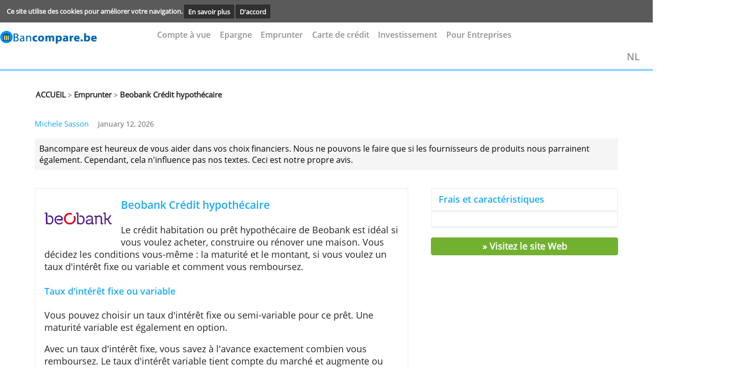

--- FILE ---
content_type: text/html; charset=UTF-8
request_url: https://fr.bancompare.be/emprunter/beobank-credit-hypothecaire/
body_size: 5922
content:
<!DOCTYPE html><html lang="fr"><head><!-- Google Tag Manager -->
                <script>(function(w,d,s,l,i){w[l]=w[l]||[];w[l].push({'gtm.start':
                new Date().getTime(),event:'gtm.js'});var f=d.getElementsByTagName(s)[0],
                j=d.createElement(s),dl=l!='dataLayer'?'&l='+l:'';j.async=true;j.src=
                'https://www.googletagmanager.com/gtm.js?id='+i+dl;f.parentNode.insertBefore(j,f);
                })(window,document,'script','dataLayer','GTM-TDV6PMC');</script>
                <!-- End Google Tag Manager --><meta charset="utf-8"><meta name="viewport" content="width=device-width, minimum-scale=1.0, maximum-scale=1.0, user-scalable=no" /><title>Beobank Crédit Hypothécaire | Prêt pour habitation</title><meta name="viewport" content="width=device-width,minimum-scale=1,initial-scale=1"><meta name="keywords" content="beobank, prêt, beobank prêt, beobank prêt hypothécaire, beobank prêt maison, beobank prêt habitation, beobank hypothèque, beobank crédit hypothecaire, beobank demander prêt, beobank simuler prêt, beobank prêt taeg, beobank taux prêt, beobank frais prêt"><meta name="description" content=": Le crédit hypothécaire de Beobank est idéal lorsque vous achetez ou construisez une maison. Choisissez des taux d'intérêt et durées fixes ou variables."> <link rel="stylesheet" href="https://use.fontawesome.com/releases/v5.2.0/css/all.css" integrity="sha384-hWVjflwFxL6sNzntih27bfxkr27PmbbK/iSvJ+a4+0owXq79v+lsFkW54bOGbiDQ" crossorigin="anonymous"><link rel=stylesheet href="../../style/fr.bancompare.be-cached-style.css" type="text/css" media="screen,print"><script async  src="../../style/fr.bancompare.be-cached-script.js"></script></script><script src="../../core-system/Assets/designs/mentos/js//sweetalert2.js"></script><link rel="canonical" href="https://fr.bancompare.be/emprunter/beobank-credit-hypothecaire/"><link rel="shortcut icon" type="image/x-icon" href="../../images/icon/favicon.ico"></head><body >
    <!-- cookie consent start -->
    <div class="cookie-bar" id="cookie-statement">
        <div class="cookie-bar_text">
        <span>
                Ce site utilise des cookies pour améliorer votre navigation.        </span>
            <a href="../../info/cookies/?prev-url=emprunter/beobank-credit-hypothecaire/">En savoir plus</a>
            <a href="../../core-system/Tools/scripts/cookies-pref.php?prev-url=emprunter/beobank-credit-hypothecaire/&cookies-settings=true" id="accept-cookie">
                D'accord            </a>
        </div>
    </div>
    <script>
        value_or_null = (document.cookie.match(/^(?:.*;)?\s*cookies-settings\s*=\s*([^;]+)(?:.*)?$/)||[,null])[1];
        if (value_or_null !== null) {
            document.getElementById("cookie-statement").style.display = "none";
        }
    </script>
    <!-- cookie consent end -->

    <!-- smart banner removed
 -->



    <div class="hearder_container flex row-inverse">

        <!-- block header starts-->
        <header class="header desktop">
            <DIV CLASS="top__banner">
                <script>

</script>
<div class="ad-area" ><style >iframe#addframe {border:none; margin:0; padding:0; max-width:468px; width:100%; max-height:60px; height:auto; overflow:hidden; float:right;}</style><script>
function getCookie(cname) {
    var name = cname + "=";
    var ca = document.cookie.split(";");
    for(var i=0; i<ca.length; i++) {
        var c = ca[i];
        while (c.charAt(0)=="  ") c = c.substring(1);
        if (c.indexOf(name) == 0) return c.substring(name.length, c.length);
    }
    return "";
}


 var bannercookie = getCookie("ad_end");
 var maxviews = 3;
 if (bannercookie === "true"){
    
     var addiv = document.getElementById("ad");
     addiv.parentNode.removeChild(addiv);
     document.getElementById("back-stripe").style.marginTop = "82px";
 }
 </script><IFRAME  class="bframe" id="horizental__iframe"  style="overflow: hidden;border: 0px;"  name="addframe" 
               SRC="../../layout/ad.php?REALPATH=&URLPATH=../../&location=emprunter/beobank-credit-hypothecaire/&width=468&height=60"  TITLE=""></IFRAME>		
		</div>            </DIV>
            <div class="menu__underBanner">
                <!--  header logo -->
                <div class="header__logo mobile">

                     <a href="../../"><img class="logo" src="../../images/logo/titlelogo3.png" alt="" >
          </a>
           
                </div>

                <!--  header navigation -->
                <nav class="header__navigation none">

                    <ul><li> <li><a href="../../compte-a-vue/" onclick="closeNav()">Compte à vue</a></li> <li><a href="../../epargne/" onclick="closeNav()">Epargne</a></li> <li><a href="../../emprunter/" onclick="closeNav()">Emprunter</a></li> <li><a href="../../carte-de-credit/" onclick="closeNav()">Carte de crédit</a></li> <li><a href="../../investissements/" onclick="closeNav()">Investissement</a></li> <li><a href="../../pour-entreprises/comptes-professionels/" onclick="closeNav()">Pour Entreprises</a></li></li></ul>                </nav>

                <a href="javascript:void(0);" class="icon landscape" onclick="openNav()">
                    <i class="fa fa-bars"></i>
                </a>
                <ul class="overlay">
                    <a href="javascript:void(0)" class="closebtn" onclick="closeNav()">&times</a>

                    <div class="overlay-content">

                        <nav class="gn-menu-wrapper">
                            <div class="gn-scroller">
                                <ul class="gn-menu">

                                    <li> <li><a href="../../compte-a-vue/" onclick="closeNav()">Compte à vue</a></li> <li><a href="../../epargne/" onclick="closeNav()">Epargne</a></li> <li><a href="../../emprunter/" onclick="closeNav()">Emprunter</a></li> <li><a href="../../carte-de-credit/" onclick="closeNav()">Carte de crédit</a></li> <li><a href="../../investissements/" onclick="closeNav()">Investissement</a></li> <li><a href="../../pour-entreprises/comptes-professionels/" onclick="closeNav()">Pour Entreprises</a></li></li>
                                </ul>
                            </div><!-- /gn-scroller -->
                        </nav>


                    </div>
                </ul>
            </div>

            
<!--
 * Created by PhpStorm.
 * User: mohamed
 * Date: 10/30/2019
 * Time: 4:10 PM
-->


<div class="topsubmenu">

    <a class="grijs" href="https://www.bancompare.be/">NL</a>

</div>







        </header>

</div>        <hr class="hr-under-menu mobile">
    <!--BEGIN TEMPLATE-->
    <div class="body__container page-link margin-top-40">
        <a href="../../">ACCUEIL</a> ><a  href="../../emprunter/" > Emprunter</a> ><a class ="breadcrumb" href="../../emprunter/beobank-credit-hypothecaire/" > Beobank Crédit hypothécaire</a></div>    </div>

    <!-- author comment -->
<div class="author-review product-review full-size">
    <div class="main-content__authorName full-size">
    <span>
        <span>
            <a class="authorName-content full-size" href="../../auteur/michele-sasson/">
                <span>Michele Sasson</span>
            </a>
        </span>
        <span class="author-date full-size">
            January 12, 2026        </span>
    </span>
    </div>
    <div class="author-content full-size">
        <p class="author-content__comment full-size">
            Bancompare est heureux de vous aider dans vos choix financiers. Nous ne pouvons le faire que si les fournisseurs de produits nous parrainent également. Cependant, cela n'influence pas nos textes. Ceci est notre propre avis.        </p>
    </div>

</div>

    
    <div class="body__container flex-row margin-top-80">
    <div class="product-left mobile">
        <div class="block__product-left padding-20 border-f2f5f8">
            <div class="img-title">
                <div>
                    <a target="_blank" class=""  href="../../red.php?s=emprunter/beobank-credit-hypothecaire/" ><img  src="../../images/product/beobank-woonkrediet.png" alt="Beobank woonkrediet | Hypothecaire lening voor je huis" ></a>                </div>

                <div class="body__container logo-product-page-2 margin-top-80 margin-left-0p mobile"><div><hr class="hr-comment"><a TARGET="_blank" href="../../red.php?s=emprunter/beobank-credit-hypothecaire/" ><h3 class="green-h3 apply-redirect">Demander</h3></a><hr class="hr-comment"></div></div><a target="_blank" class=""  href="../../red.php?s=emprunter/beobank-credit-hypothecaire/" ><span class="margin-left-50 margin-top-30- mobile"><h2>Beobank Crédit hypothécaire</h2><br></span></a></div>
            <div class="description-mobile"><p>Le cr&eacute;dit habitation ou pr&ecirc;t hypoth&eacute;caire de Beobank est id&eacute;al si vous voulez acheter, construire ou r&eacute;nover une maison. Vous d&eacute;cidez les conditions vous-m&ecirc;me : la maturit&eacute; et le montant, si vous voulez un taux d&#39;int&eacute;r&ecirc;t fixe ou variable et comment vous remboursez.</p>

<h4>Taux d&#39;int&eacute;r&ecirc;t fixe ou variable</h4>

<p>Vous pouvez choisir un taux d&#39;int&eacute;r&ecirc;t fixe ou semi-variable pour ce pr&ecirc;t. Une maturit&eacute; variable est &eacute;galement en option.</p>

<p>Avec un taux d&#39;int&eacute;r&ecirc;t fixe, vous savez &agrave; l&#39;avance exactement combien vous remboursez. Le taux d&#39;int&eacute;r&ecirc;t variable tient compte du march&eacute; et augmente ou diminue &agrave; intervalles r&eacute;guliers. Une troisi&egrave;me option est le taux d&#39;int&eacute;r&ecirc;t semi-fixe : dans ce cas, il restera fix&eacute; pour les 10, 15 ou 20 premi&egrave;res ann&eacute;es. Apr&egrave;s cela, il est revu tous les 5 ans.</p>

<p>Choisir un taux d&#39;int&eacute;r&ecirc;t variable peut &eacute;galement rendre variable l&rsquo;&eacute;ch&eacute;ance de votre pr&ecirc;t. Si l&#39;int&eacute;r&ecirc;t augmente, vous pouvez prolonger le terme de sorte que vos remboursements mensuels demeurent les m&ecirc;mes. Si le taux d&#39;int&eacute;r&ecirc;t diminue, le terme peut raccourcir.</p>

<h4>Capacit&eacute;s de remboursement</h4>

<p>Enfin, vous pouvez &eacute;galement choisir la fa&ccedil;on dont vous remboursez votre pr&ecirc;t. Vous pouvez racheter le m&ecirc;me montant chaque mois ou vous pouvez rembourser de mani&egrave;re d&eacute;gressive - chaque mois un peu moins avec un rachat de capital constant. Vous pouvez &eacute;galement choisir un cr&eacute;dit-pont ou un cr&eacute;dit bullet.</p>

<h4>Avantages</h4>

<ul>
	<li>Remboursements constants ou d&eacute;gressifs</li>
	<li>Taux d&#39;int&eacute;r&ecirc;t fixe ou (semi) variable</li>
	<li>Id&eacute;al lorsque vous achetez ou construisez une maison</li>
</ul>
</div></div><div class="body__container logo-product-page-2 margin-top-80 margin-left-0p mobile"><div><a TARGET="_blank" href="../../red.php?s=emprunter/beobank-credit-hypothecaire/" ><h3 class="green-h3 second-apply">> Demandez ici votre crédit hypothécaire Beobank !</h3></a></div></div>    </div>
<div class="product-right margin-left-50"> 
<div class="trie mobile ">
<div class="choses mobile"><table class="no-border-table open-sens-regular padding-td margin-top-2 margin-bottom-10"><tr class="no-border-table"><h3 class="margin-bottom-5" COLSPAN="2" >Frais et caractéristiques</h3><hr class="hr-comment margin-left-15- width-112p mobile"></table> </div></div><a target="_blank" href="../../red.php?s=emprunter/beobank-credit-hypothecaire/"><div class="green-button margin-top-20"><p>» Visitez le site Web</p></div></a></div></div> <div class="body__container logo-product-page-2 margin-top-80 margin-left-0p"><div><hr class="hr-comment"><a TARGET="_blank" href="../../red.php?s=emprunter/beobank-credit-hypothecaire/" ><h3 class="green-h3">> Demandez ici votre crédit hypothécaire Beobank !</h3></a><hr class="hr-comment"></div></div><div class="wrapper margin-bottom-30 margin-top-40"><div class="body__container mobile-container max-width-800"><h4>Sur le cr&eacute;dit bullet ?</h4>

<p>Il s&#39;agit d&#39;un cr&eacute;dit sans remboursement de capital, avec une dur&eacute;e fixe et un taux d&#39;int&eacute;r&ecirc;t fixe ou variable. Dans ce cas vous ne payez que les int&eacute;r&ecirc;ts pendant votre pr&ecirc;t ; le capital int&eacute;gral est rembours&eacute; &agrave; la derni&egrave;re date d&#39;&eacute;ch&eacute;ance.</p>

<h4>Minimum et Maximum ?</h4>

<p>Le montant minimum pour ce pr&ecirc;t est de 40.000 euros. Le maximum est de 100% de la valeur de votre projet. Si vous voulez emprunter plus, Beobank exige des garanties additionnelles telles que des produits d&#39;investissement ou d&#39;&eacute;pargne ou une inscription hypoth&egrave;caire sur d&#39;autres b&acirc;timents.</p>

<p>Vous pouvez &eacute;galement emprunter sur 1an minimum et pour un maximum de 30 ans.</p>
</div></div></div>    <input type="hidden" id="analytics_product_id" name="product_id" value="288">
    <input type="hidden" id="analytics_site" name="site_id" value="bankbefr">
    <input type="hidden" id="analytics_location" name="location" value="emprunter/beobank-credit-hypothecaire/">
    <input type="hidden" id="analytics_url" name="url" value="https://fr.bancompare.be/">
   <script type="text/javascript">



    function docReady(fn) {
        if (document.readyState === "complete" || document.readyState === "interactive") {
            setTimeout(fn, 1);
        } else {
            document.addEventListener("DOMContentLoaded", fn);
        }
    }
    docReady(function() {
        var xhttp = new XMLHttpRequest();
        xhttp.onreadystatechange = function() {
            if (this.readyState == 4 && this.status == 200) {}
        };
        var params = "?product_id="+document.getElementById("analytics_product_id").value
                    +"&site_id="+document.getElementById("analytics_site").value
                    +"&location="+document.getElementById("analytics_location").value
                    +"&product_location="+document.getElementById("analytics_location").value
                    +"&user_timezone="+Intl.DateTimeFormat().resolvedOptions().timeZone
                    +"&site_url="+document.getElementById("analytics_url").value;
        xhttp.open("POST", "/core-system/Tools/scripts/process.php"+params, true);
        xhttp.send();
    });
    </script>

                <!-- Google Tag Manager (noscript) -->
                <noscript><iframe src="https://www.googletagmanager.com/ns.html?id=GTM-TDV6PMC"
                height="0" width="0" style="display:none;visibility:hidden"></iframe></noscript>
                <!-- End Google Tag Manager (noscript) -->

                <footer class="footer">
<section class="footer__banner-footer top-60">
<div class="footer__menu-footer">
<div class="footer__logo margin-right-70 mobile"></div><div class="footer_submenu"> <ul class="footer submenu margin-right-90"><li class="submenu__title"><p><a href="../../info/sur-nous/">A propos de bancompare</a></p></li></ul> <ul class="footer submenu margin-right-90"><li class="submenu__title"><p><a href="../../plan-du-site/">Plan du Site</a></p></li></ul> <ul class="footer submenu margin-right-90"><li class="submenu__title"><p><a href="../../contact/">Contact</a></p></li></ul></div></div> <div class="footer__footer-menu-links">
            <hr class="hr-comment">

<div class="footer__navigation">
                <ul class="footer-nav"> <li><a href="../../info/disclaimer/">Disclaimer</a></li>  <li>|</li> <li><a href="../../info/services/">Services</a></li>  <li>|</li> <li><a href="../../info/votre-vie-privee/">Votre vie privée</a></li>  <li>|</li><li class="blue-li"><a>© 2026&nbsp;fr.bancompare.be</a></li></ul> </div></section> </div> </div></footer>    <script type="text/javascript">

        function nextPrev()
        {
            document.getElementById("regForm").submit();
            return false;
        }
        function creditcheck(n) {
            var x = document.getElementById("result_"+n);
            x.innerHTML = "10%";
            nextPrev(1);
        }
        function creditcheck2(n)
        {
            var result = document.getElementById("result_"+n);
            var v1 = document.getElementById('input1_'+n).value;
            var v2 = document.getElementById('input2_'+n).value;
            var v3 = document.getElementById('input3_'+n).value;

            if (v1 < 1100 || v2 < 1100 || v3 < 1100) {
                result.innerHTML = "20%";
            } else if (v1 < 1200 || v2 < 1200 || v3 < 1200) {
                result.innerHTML = "30%";

            } else if (v1 < 1500 || v2 < 1500 || v3 < 1500) {
                result.innerHTML = "50%";
            } else if (v1 > 1500 || v2 > 1500 || v3 > 1500) {
                result.innerHTML = "80%"
            }
            nextPrev(1);
        }

        var emailCheck =  document.getElementById("emailCheck");
        var emailCheck2 = document.getElementById("emailCheck2");
        var emailCheck3 = document.getElementById("emailCheck3");
        var emailCheck4 = document.getElementById("emailCheck4");
        var emailCheck5 = document.getElementById("emailCheck5");
        var emailCheck6 = document.getElementById("emailCheck6");

        var emailpopup = document.getElementById("emailpopup");

        var currentTab = 0;
        var button1 = document.getElementById("button_1");
        var button2 = document.getElementById("button_2");
        var button3 = document.getElementById("button_3");
        var button4 = document.getElementById("button_4");
        var button5 = document.getElementById("button_5");
        var button6 = document.getElementById("button_6");
        var button7 = document.getElementById("button_7");
        var button8 = document.getElementById("button_8");
        var button9 = document.getElementById("button_9");
        var button10 = document.getElementById("button_10");
        var button11 = document.getElementById("button_11");
        var button12 = document.getElementById("button_12");
        var button13 = document.getElementById("button_13");
        var button14 = document.getElementById("button_14");
        var button15 = document.getElementById("button_15");
        var button16 = document.getElementById("button_16");
        var button17 = document.getElementById("button_17");
        var button18 = document.getElementById("button_18");
        var button19 = document.getElementById("button_19");
        var button20 = document.getElementById("button_20");


        var popup1 = document.getElementById("popup_1");
        var popup2 = document.getElementById("popup_2");
        var popup3 = document.getElementById("popup_3");
        var popup4 = document.getElementById("popup_4");
        var popup5 = document.getElementById("popup_5");
        var popup6 = document.getElementById("popup_6");
        var popup7 = document.getElementById("popup_7");
        var popup8 = document.getElementById("popup_8");
        var popup9 = document.getElementById("popup_9");
        var popup10 = document.getElementById("popup_10");
        var popup11 = document.getElementById("popup_11");
        var popup12 = document.getElementById("popup_12");
        var popup13 = document.getElementById("popup_13");
        var popup14 = document.getElementById("popup_14");
        var popup15 = document.getElementById("popup_15");
        var popup16 = document.getElementById("popup_16");
        var popup17 = document.getElementById("popup_17");
        var popup18 = document.getElementById("popup_18");
        var popup19 = document.getElementById("popup_19");
        var popup20 = document.getElementById("popup_20");

        if (emailCheck !== null )
        {

            emailCheck.onclick = function () {
                emailpopup.style.display = 'block';
                const box = document.createElement("div");
                box.id = "overlay";
                document.body.appendChild(box);
            };
            emailCheck2.onclick = function () {
                emailpopup.style.display = 'block';
                const box = document.createElement("div");
                box.id = "overlay";
                document.body.appendChild(box);
            };
            emailCheck3.onclick = function () {
                emailpopup.style.display = 'block';
                const box = document.createElement("div");
                box.id = "overlay";
                document.body.appendChild(box);
            };
            emailCheck4.onclick = function () {
                emailpopup.style.display = 'block';
                const box = document.createElement("div");
                box.id = "overlay";
                document.body.appendChild(box);
            };
            emailCheck5.onclick = function () {
                emailpopup.style.display = 'block';
                const box = document.createElement("div");
                box.id = "overlay";
                document.body.appendChild(box);
            };
            emailCheck6.onclick = function () {
                emailpopup.style.display = 'block';
                const box = document.createElement("div");
                box.id = "overlay";
                document.body.appendChild(box);
            };

        }


            button1.onclick = function () {
                popup1.style.display = 'block';
                showTab(currentTab);
            };
            button2.onclick = function () {
                popup2.style.display = 'block';
                showTab(currentTab);
            };
            button3.onclick = function () {
                popup3.style.display = 'block';
                showTab(currentTab);
            };
            button4.onclick = function () {
                popup4.style.display = 'block';
                showTab(currentTab);
            };
            button5.onclick = function () {
                popup5.style.display = 'block';
                showTab(currentTab);
            };
            button6.onclick = function () {
                popup6.style.display = 'block';
                showTab(currentTab);
            };
            button7.onclick = function () {
                popup7.style.display = 'block';
                showTab(currentTab);
            };
            button8.onclick = function () {
                popup8.style.display = 'block';
                showTab(currentTab);
            };
            button9.onclick = function () {
                popup9.style.display = 'block';
                showTab(currentTab);
            };
            button10.onclick = function () {
                popup10.style.display = 'block';
                showTab(currentTab);
            };
            button11.onclick = function () {
                popup11.style.display = 'block';
                showTab(currentTab);
            };
            button12.onclick = function () {
                popup12.style.display = 'block';
                showTab(currentTab);
            };
            button13.onclick = function () {
                popup13.style.display = 'block';
                showTab(currentTab);
            };
            button14.onclick = function () {
                popup14.style.display = 'block';
                showTab(currentTab);
            };
            button15.onclick = function () {
                popup15.style.display = 'block';
                showTab(currentTab);
            };
            button16.onclick = function () {
                popup16.style.display = 'block';
                showTab(currentTab);
            };
            button17.onclick = function () {
                popup17.style.display = 'block';
                showTab(currentTab);
            };
            button18.onclick = function () {
                popup18.style.display = 'block';
                showTab(currentTab);
            };
            button19.onclick = function () {
                popup19.style.display = 'block';
                showTab(currentTab);
            };
            button20.onclick = function () {
                popup20.style.display = 'block';
                showTab(currentTab);
            };



        function showTab(n) {
            var popup1 = document.getElementById("popup_1");
            var popup2 = document.getElementById("popup_2");
            var popup3 = document.getElementById("popup_3");
            var popup4 = document.getElementById("popup_4");
            var popup5 = document.getElementById("popup_5");
            var popup6 = document.getElementById("popup_6");
            var popup7 = document.getElementById("popup_7");
            var popup8 = document.getElementById("popup_8");
            var popup9 = document.getElementById("popup_9");
            var popup10 = document.getElementById("popup_10");
            var popup11 = document.getElementById("popup_11");
            var popup12 = document.getElementById("popup_12");
            var popup13 = document.getElementById("popup_13");
            var popup14 = document.getElementById("popup_14");
            var popup15 = document.getElementById("popup_15");
            var popup16 = document.getElementById("popup_16");
            var popup17 = document.getElementById("popup_17");
            var popup18 = document.getElementById("popup_18");
            var popup19 = document.getElementById("popup_19");
            var popup20 = document.getElementById("popup_20");

            if (popup1.style.display) {


                var x = document.getElementsByClassName("tab_1");
                x[n].style.display = "block";
                if (n == 0) {
                    document.getElementById("prevBtn").style.display = "none";
                } else {
                    document.getElementById("prevBtn").style.display = "inline";
                }
                if (n == (x.length - 1)) {
                    document.getElementById("nextBtn").innerHTML = "Submit";
                } else {
                    document.getElementById("nextBtn").innerHTML = "Verder";
                }


            } else if (popup2.style.display) {

                var x = document.getElementsByClassName("tab_2");
                x[n].style.display = "block";

                if (n == 0) {
                    document.getElementById("prevBtn").style.display = "none";
                } else {
                    document.getElementById("prevBtn").style.display = "inline";
                }
                if (n == (x.length - 1)) {
                    document.getElementById("nextBtn").innerHTML = "Submit";
                } else {
                    document.getElementById("nextBtn").innerHTML = "Verder";
                }


            } else if (popup3.style.display) {

                var x = document.getElementsByClassName("tab_3");
                x[n].style.display = "block";

                if (n == 0) {
                    document.getElementById("prevBtn").style.display = "none";
                } else {
                    document.getElementById("prevBtn").style.display = "inline";
                }
                if (n == (x.length - 1)) {
                    document.getElementById("nextBtn").innerHTML = "Submit";
                } else {
                    document.getElementById("nextBtn").innerHTML = "Verder";
                }


            } else if (popup4.style.display) {

                var x = document.getElementsByClassName("tab_4");
                x[n].style.display = "block";

                if (n == 0) {
                    document.getElementById("prevBtn").style.display = "none";
                } else {
                    document.getElementById("prevBtn").style.display = "inline";
                }
                if (n == (x.length - 1)) {
                    document.getElementById("nextBtn").innerHTML = "Submit";
                } else {
                    document.getElementById("nextBtn").innerHTML = "Verder";
                }


            } else if (popup5.style.display) {

                var x = document.getElementsByClassName("tab_5");
                x[n].style.display = "block";

                if (n == 0) {
                    document.getElementById("prevBtn").style.display = "none";
                } else {
                    document.getElementById("prevBtn").style.display = "inline";
                }
                if (n == (x.length - 1)) {
                    document.getElementById("nextBtn").innerHTML = "Submit";
                } else {
                    document.getElementById("nextBtn").innerHTML = "Verder";
                }
            } else if (popup6.style.display) {

                var x = document.getElementsByClassName("tab_6");
                x[n].style.display = "block";

                if (n == 0) {
                    document.getElementById("prevBtn").style.display = "none";
                } else {
                    document.getElementById("prevBtn").style.display = "inline";
                }
                if (n == (x.length - 1)) {
                    document.getElementById("nextBtn").innerHTML = "Submit";
                } else {
                    document.getElementById("nextBtn").innerHTML = "Verder";
                }


            } else if (popup7.style.display) {

                var x = document.getElementsByClassName("tab_7");
                x[n].style.display = "block";

                if (n == 0) {
                    document.getElementById("prevBtn").style.display = "none";
                } else {
                    document.getElementById("prevBtn").style.display = "inline";
                }
                if (n == (x.length - 1)) {
                    document.getElementById("nextBtn").innerHTML = "Submit";
                } else {
                    document.getElementById("nextBtn").innerHTML = "Verder";
                }


            } else if (popup8.style.display) {

                var x = document.getElementsByClassName("tab_8");
                x[n].style.display = "block";

                if (n == 0) {
                    document.getElementById("prevBtn").style.display = "none";
                } else {
                    document.getElementById("prevBtn").style.display = "inline";
                }
                if (n == (x.length - 1)) {
                    document.getElementById("nextBtn").innerHTML = "Submit";
                } else {
                    document.getElementById("nextBtn").innerHTML = "Verder";
                }


            } else if (popup9.style.display) {

                var x = document.getElementsByClassName("tab_9");
                x[n].style.display = "block";

                if (n == 0) {
                    document.getElementById("prevBtn").style.display = "none";
                } else {
                    document.getElementById("prevBtn").style.display = "inline";
                }
                if (n == (x.length - 1)) {
                    document.getElementById("nextBtn").innerHTML = "Submit";
                } else {
                    document.getElementById("nextBtn").innerHTML = "Verder";
                }


            } else if (popup10.style.display) {

                var x = document.getElementsByClassName("tab_10");
                x[n].style.display = "block";

                if (n == 0) {
                    document.getElementById("prevBtn").style.display = "none";
                } else {
                    document.getElementById("prevBtn").style.display = "inline";
                }
                if (n == (x.length - 1)) {
                    document.getElementById("nextBtn").innerHTML = "Submit";
                } else {
                    document.getElementById("nextBtn").innerHTML = "Verder";
                }


            } else if (popup11.style.display) {

                var x = document.getElementsByClassName("tab_11");
                x[n].style.display = "block";

                if (n == 0) {
                    document.getElementById("prevBtn").style.display = "none";
                } else {
                    document.getElementById("prevBtn").style.display = "inline";
                }
                if (n == (x.length - 1)) {
                    document.getElementById("nextBtn").innerHTML = "Submit";
                } else {
                    document.getElementById("nextBtn").innerHTML = "Verder";
                }


            } else if (popup12.style.display) {

                var x = document.getElementsByClassName("tab_12");
                x[n].style.display = "block";

                if (n == 0) {
                    document.getElementById("prevBtn").style.display = "none";
                } else {
                    document.getElementById("prevBtn").style.display = "inline";
                }
                if (n == (x.length - 1)) {
                    document.getElementById("nextBtn").innerHTML = "Submit";
                } else {
                    document.getElementById("nextBtn").innerHTML = "Verder";
                }


            } else if (popup13.style.display) {

                var x = document.getElementsByClassName("tab_13");
                x[n].style.display = "block";

                if (n == 0) {
                    document.getElementById("prevBtn").style.display = "none";
                } else {
                    document.getElementById("prevBtn").style.display = "inline";
                }
                if (n == (x.length - 1)) {
                    document.getElementById("nextBtn").innerHTML = "Submit";
                } else {
                    document.getElementById("nextBtn").innerHTML = "Verder";
                }


            } else if (popup14.style.display) {

                var x = document.getElementsByClassName("tab_14");
                x[n].style.display = "block";

                if (n == 0) {
                    document.getElementById("prevBtn").style.display = "none";
                } else {
                    document.getElementById("prevBtn").style.display = "inline";
                }
                if (n == (x.length - 1)) {
                    document.getElementById("nextBtn").innerHTML = "Submit";
                } else {
                    document.getElementById("nextBtn").innerHTML = "Verder";
                }


            } else if (popup15.style.display) {

                var x = document.getElementsByClassName("tab_15");
                x[n].style.display = "block";

                if (n == 0) {
                    document.getElementById("prevBtn").style.display = "none";
                } else {
                    document.getElementById("prevBtn").style.display = "inline";
                }
                if (n == (x.length - 1)) {
                    document.getElementById("nextBtn").innerHTML = "Submit";
                } else {
                    document.getElementById("nextBtn").innerHTML = "Verder";
                }


            } else if (popup16.style.display) {

                var x = document.getElementsByClassName("tab_16");
                x[n].style.display = "block";

                if (n == 0) {
                    document.getElementById("prevBtn").style.display = "none";
                } else {
                    document.getElementById("prevBtn").style.display = "inline";
                }
                if (n == (x.length - 1)) {
                    document.getElementById("nextBtn").innerHTML = "Submit";
                } else {
                    document.getElementById("nextBtn").innerHTML = "Verder";
                }


            } else if (popup17.style.display) {

                var x = document.getElementsByClassName("tab_17");
                x[n].style.display = "block";

                if (n == 0) {
                    document.getElementById("prevBtn").style.display = "none";
                } else {
                    document.getElementById("prevBtn").style.display = "inline";
                }
                if (n == (x.length - 1)) {
                    document.getElementById("nextBtn").innerHTML = "Submit";
                } else {
                    document.getElementById("nextBtn").innerHTML = "Verder";
                }


            } else if (popup18.style.display) {

                var x = document.getElementsByClassName("tab_18");
                x[n].style.display = "block";

                if (n == 0) {
                    document.getElementById("prevBtn").style.display = "none";
                } else {
                    document.getElementById("prevBtn").style.display = "inline";
                }
                if (n == (x.length - 1)) {
                    document.getElementById("nextBtn").innerHTML = "Submit";
                } else {
                    document.getElementById("nextBtn").innerHTML = "Verder";
                }


            } else if (popup19.style.display) {

                var x = document.getElementsByClassName("tab_19");
                x[n].style.display = "block";

                if (n == 0) {
                    document.getElementById("prevBtn").style.display = "none";
                } else {
                    document.getElementById("prevBtn").style.display = "inline";
                }
                if (n == (x.length - 1)) {
                    document.getElementById("nextBtn").innerHTML = "Submit";
                } else {
                    document.getElementById("nextBtn").innerHTML = "Verder";
                }


            } else if (popup20.style.display) {

                var x = document.getElementsByClassName("tab_20");
                x[n].style.display = "block";

                if (n == 0) {
                    document.getElementById("prevBtn").style.display = "none";
                } else {
                    document.getElementById("prevBtn").style.display = "inline";
                }
                if (n == (x.length - 1)) {
                    document.getElementById("nextBtn").innerHTML = "Submit";
                } else {
                    document.getElementById("nextBtn").innerHTML = "Verder";
                }


            }
        };

        function nextPrev(n) {

            var popup1 = document.getElementById("popup_1");
            var popup2 = document.getElementById("popup_2");
            var popup3 = document.getElementById("popup_3");
            var popup4 = document.getElementById("popup_4");
            var popup5 = document.getElementById("popup_5");
            var popup6 = document.getElementById("popup_6");
            var popup7 = document.getElementById("popup_7");
            var popup8 = document.getElementById("popup_8");
            var popup9 = document.getElementById("popup_9");
            var popup10 = document.getElementById("popup_10");
            var popup11 = document.getElementById("popup_11");
            var popup12 = document.getElementById("popup_12");
            var popup13 = document.getElementById("popup_13");
            var popup14 = document.getElementById("popup_14");
            var popup15 = document.getElementById("popup_15");
            var popup16 = document.getElementById("popup_16");
            var popup17 = document.getElementById("popup_17");
            var popup18 = document.getElementById("popup_18");
            var popup19 = document.getElementById("popup_19");
            var popup20 = document.getElementById("popup_20");

            if (popup1.style.display) {


                var x = document.getElementsByClassName("tab_1");



                if (n == 1 && !validateForm()) return false;

                x[currentTab].style.display = "none";

                currentTab = currentTab + n;

                if (currentTab >= x.length) {

                    document.getElementById("regForm").submit();
                    return false;
                }

                showTab(currentTab);

            } else if (popup2.style.display) {

                var x = document.getElementsByClassName("tab_2");



                if (n == 1 && !validateForm()) return false;

                x[currentTab].style.display = "none";

                currentTab = currentTab + n;

                if (currentTab >= x.length) {

                    document.getElementById("regForm").submit();
                    return false;
                }

                showTab(currentTab);
            } else if (popup3.style.display) {


                var x = document.getElementsByClassName("tab_3");

                if (n == 1 && !validateForm()) return false;

                x[currentTab].style.display = "none";

                currentTab = currentTab + n;

                if (currentTab >= x.length) {

                    document.getElementById("regForm").submit();
                    return false;
                }

                showTab(currentTab);
            } else if (popup4.style.display) {


                var x = document.getElementsByClassName("tab_4");



                if (n == 1 && !validateForm()) return false;

                x[currentTab].style.display = "none";

                currentTab = currentTab + n;

                if (currentTab >= x.length) {

                    document.getElementById("regForm").submit();
                    return false;
                }

                showTab(currentTab);
            } else if (popup5.style.display) {


                var x = document.getElementsByClassName("tab_5");



                if (n == 1 && !validateForm()) return false;

                x[currentTab].style.display = "none";

                currentTab = currentTab + n;

                if (currentTab >= x.length) {

                    document.getElementById("regForm").submit();
                    return false;
                }

                showTab(currentTab);
            } else if (popup6.style.display) {


                var x = document.getElementsByClassName("tab_6");



                if (n == 1 && !validateForm()) return false;

                x[currentTab].style.display = "none";

                currentTab = currentTab + n;

                if (currentTab >= x.length) {

                    document.getElementById("regForm").submit();
                    return false;
                }

                showTab(currentTab);
            } else if (popup7.style.display) {


                var x = document.getElementsByClassName("tab_7");



                if (n == 1 && !validateForm()) return false;

                x[currentTab].style.display = "none";

                currentTab = currentTab + n;

                if (currentTab >= x.length) {

                    document.getElementById("regForm").submit();
                    return false;
                }

                showTab(currentTab);
            } else if (popup8.style.display) {


                var x = document.getElementsByClassName("tab_8");



                if (n == 1 && !validateForm()) return false;

                x[currentTab].style.display = "none";

                currentTab = currentTab + n;

                if (currentTab >= x.length) {

                    document.getElementById("regForm").submit();
                    return false;
                }

                showTab(currentTab);
            } else if (popup9.style.display) {


                var x = document.getElementsByClassName("tab_9");



                if (n == 1 && !validateForm()) return false;

                x[currentTab].style.display = "none";

                currentTab = currentTab + n;

                if (currentTab >= x.length) {

                    document.getElementById("regForm").submit();
                    return false;
                }

                showTab(currentTab);
            } else if (popup10.style.display) {


                var x = document.getElementsByClassName("tab_10");



                if (n == 1 && !validateForm()) return false;

                x[currentTab].style.display = "none";

                currentTab = currentTab + n;

                if (currentTab >= x.length) {

                    document.getElementById("regForm").submit();
                    return false;
                }

                showTab(currentTab);
            } else if (popup11.style.display) {


                var x = document.getElementsByClassName("tab_11");



                if (n == 1 && !validateForm()) return false;

                x[currentTab].style.display = "none";

                currentTab = currentTab + n;

                if (currentTab >= x.length) {

                    document.getElementById("regForm").submit();
                    return false;
                }

                showTab(currentTab);
            } else if (popup12.style.display) {


                var x = document.getElementsByClassName("tab_12");



                if (n == 1 && !validateForm()) return false;

                x[currentTab].style.display = "none";

                currentTab = currentTab + n;

                if (currentTab >= x.length) {

                    document.getElementById("regForm").submit();
                    return false;
                }

                showTab(currentTab);
            } else if (popup13.style.display) {


                var x = document.getElementsByClassName("tab_13");



                if (n == 1 && !validateForm()) return false;

                x[currentTab].style.display = "none";

                currentTab = currentTab + n;

                if (currentTab >= x.length) {

                    document.getElementById("regForm").submit();
                    return false;
                }

                showTab(currentTab);
            } else if (popup14.style.display) {


                var x = document.getElementsByClassName("tab_14");



                if (n == 1 && !validateForm()) return false;

                x[currentTab].style.display = "none";

                currentTab = currentTab + n;

                if (currentTab >= x.length) {

                    document.getElementById("regForm").submit();
                    return false;
                }

                showTab(currentTab);
            } else if (popup15.style.display) {


                var x = document.getElementsByClassName("tab_15");



                if (n == 1 && !validateForm()) return false;

                x[currentTab].style.display = "none";

                currentTab = currentTab + n;

                if (currentTab >= x.length) {

                    document.getElementById("regForm").submit();
                    return false;
                }

                showTab(currentTab);
            } else if (popup16.style.display) {


                var x = document.getElementsByClassName("tab_16");



                if (n == 1 && !validateForm()) return false;

                x[currentTab].style.display = "none";

                currentTab = currentTab + n;

                if (currentTab >= x.length) {

                    document.getElementById("regForm").submit();
                    return false;
                }

                showTab(currentTab);
            } else if (popup17.style.display) {


                var x = document.getElementsByClassName("tab_17");



                if (n == 1 && !validateForm()) return false;

                x[currentTab].style.display = "none";

                currentTab = currentTab + n;

                if (currentTab >= x.length) {

                    document.getElementById("regForm").submit();
                    return false;
                }

                showTab(currentTab);
            } else if (popup18.style.display) {


                var x = document.getElementsByClassName("tab_18");



                if (n == 1 && !validateForm()) return false;

                x[currentTab].style.display = "none";

                currentTab = currentTab + n;

                if (currentTab >= x.length) {

                    document.getElementById("regForm").submit();
                    return false;
                }

                showTab(currentTab);
            } else if (popup19.style.display) {


                var x = document.getElementsByClassName("tab_19");



                if (n == 1 && !validateForm()) return false;

                x[currentTab].style.display = "none";

                currentTab = currentTab + n;

                if (currentTab >= x.length) {

                    document.getElementById("regForm").submit();
                    return false;
                }

                showTab(currentTab);
            } else if (popup20.style.display) {


                var x = document.getElementsByClassName("tab_20");



                if (n == 1 && !validateForm()) return false;

                x[currentTab].style.display = "none";

                currentTab = currentTab + n;

                if (currentTab >= x.length) {

                    document.getElementById("regForm").submit();
                    return false;
                }

                showTab(currentTab);
            }
        };

        function validateForm() {
            var popup1 = document.getElementById("popup_1");
            var popup2 = document.getElementById("popup_2");
            var popup3 = document.getElementById("popup_3");
            var popup4 = document.getElementById("popup_4");
            var popup5 = document.getElementById("popup_5");
            var popup6 = document.getElementById("popup_6");
            var popup7 = document.getElementById("popup_7");
            var popup8 = document.getElementById("popup_8");
            var popup9 = document.getElementById("popup_9");
            var popup10 = document.getElementById("popup_10");
            var popup11 = document.getElementById("popup_11");
            var popup12 = document.getElementById("popup_12");
            var popup13 = document.getElementById("popup_13");
            var popup14 = document.getElementById("popup_14");
            var popup15 = document.getElementById("popup_15");
            var popup16 = document.getElementById("popup_16");
            var popup17 = document.getElementById("popup_17");
            var popup18 = document.getElementById("popup_18");
            var popup19 = document.getElementById("popup_19");
            var popup20 = document.getElementById("popup_20");


            var x, y, i, valid = true;

            if (popup1.style.display) {
                x = document.getElementsByClassName("tab_1");
                y = x[currentTab].getElementsByTagName("input");

                for (i = 0; i < y.length; i++) {

                    if (y[i].value == "") {

                        y[i].className += " invalid";

                        valid = false;
                    }
                }

                if (valid) {
                    document.getElementsByClassName("step")[currentTab].className += " finish";
                }
                return valid;
            } else if (popup2.style.display) {
                x = document.getElementsByClassName("tab_2");
                y = x[currentTab].getElementsByTagName("input");

                for (i = 0; i < y.length; i++) {

                    if (y[i].value == "") {

                        y[i].className += " invalid";

                        valid = false;
                    }
                }

                if (valid) {
                    document.getElementsByClassName("step")[currentTab].className += " finish";
                }
                return valid;
            } else if (popup3.style.display) {
                x = document.getElementsByClassName("tab_3");
                y = x[currentTab].getElementsByTagName("input");

                for (i = 0; i < y.length; i++) {

                    if (y[i].value == "") {

                        y[i].className += " invalid";

                        valid = false;
                    }
                }

                if (valid) {
                    document.getElementsByClassName("step")[currentTab].className += " finish";
                }
                return valid;
            } else if (popup4.style.display) {
                x = document.getElementsByClassName("tab_4");
                y = x[currentTab].getElementsByTagName("input");

                for (i = 0; i < y.length; i++) {

                    if (y[i].value == "") {

                        y[i].className += " invalid";

                        valid = false;
                    }
                }

                if (valid) {
                    document.getElementsByClassName("step")[currentTab].className += " finish";
                }
                return valid;
            } else if (popup5.style.display) {
                x = document.getElementsByClassName("tab_5");
                y = x[currentTab].getElementsByTagName("input");

                for (i = 0; i < y.length; i++) {

                    if (y[i].value == "") {

                        y[i].className += " invalid";

                        valid = false;
                    }
                }

                if (valid) {
                    document.getElementsByClassName("step")[currentTab].className += " finish";
                }
                return valid;
            } else if (popup6.style.display) {
                x = document.getElementsByClassName("tab_6");
                y = x[currentTab].getElementsByTagName("input");

                for (i = 0; i < y.length; i++) {

                    if (y[i].value == "") {

                        y[i].className += " invalid";

                        valid = false;
                    }
                }

                if (valid) {
                    document.getElementsByClassName("step")[currentTab].className += " finish";
                }
                return valid;
            } else if (popup7.style.display) {
                x = document.getElementsByClassName("tab_7");
                y = x[currentTab].getElementsByTagName("input");

                for (i = 0; i < y.length; i++) {

                    if (y[i].value == "") {

                        y[i].className += " invalid";

                        valid = false;
                    }
                }

                if (valid) {
                    document.getElementsByClassName("step")[currentTab].className += " finish";
                }
                return valid;
            } else if (popup8.style.display) {
                x = document.getElementsByClassName("tab_8");
                y = x[currentTab].getElementsByTagName("input");

                for (i = 0; i < y.length; i++) {

                    if (y[i].value == "") {

                        y[i].className += " invalid";

                        valid = false;
                    }
                }

                if (valid) {
                    document.getElementsByClassName("step")[currentTab].className += " finish";
                }
                return valid;
            } else if (popup9.style.display) {
                x = document.getElementsByClassName("tab_9");
                y = x[currentTab].getElementsByTagName("input");

                for (i = 0; i < y.length; i++) {

                    if (y[i].value == "") {

                        y[i].className += " invalid";

                        valid = false;
                    }
                }

                if (valid) {
                    document.getElementsByClassName("step")[currentTab].className += " finish";
                }
                return valid;
            } else if (popup10.style.display) {
                x = document.getElementsByClassName("tab_10");
                y = x[currentTab].getElementsByTagName("input");

                for (i = 0; i < y.length; i++) {

                    if (y[i].value == "") {

                        y[i].className += " invalid";

                        valid = false;
                    }
                }

                if (valid) {
                    document.getElementsByClassName("step")[currentTab].className += " finish";
                }
                return valid;
            } else if (popup11.style.display) {
                x = document.getElementsByClassName("tab_11");
                y = x[currentTab].getElementsByTagName("input");

                for (i = 0; i < y.length; i++) {

                    if (y[i].value == "") {

                        y[i].className += " invalid";

                        valid = false;
                    }
                }

                if (valid) {
                    document.getElementsByClassName("step")[currentTab].className += " finish";
                }
                return valid;
            } else if (popup12.style.display) {
                x = document.getElementsByClassName("tab_12");
                y = x[currentTab].getElementsByTagName("input");

                for (i = 0; i < y.length; i++) {

                    if (y[i].value == "") {

                        y[i].className += " invalid";

                        valid = false;
                    }
                }

                if (valid) {
                    document.getElementsByClassName("step")[currentTab].className += " finish";
                }
                return valid;
            } else if (popup13.style.display) {
                x = document.getElementsByClassName("tab_13");
                y = x[currentTab].getElementsByTagName("input");

                for (i = 0; i < y.length; i++) {

                    if (y[i].value == "") {

                        y[i].className += " invalid";

                        valid = false;
                    }
                }

                if (valid) {
                    document.getElementsByClassName("step")[currentTab].className += " finish";
                }
                return valid;
            } else if (popup14.style.display) {
                x = document.getElementsByClassName("tab_14");
                y = x[currentTab].getElementsByTagName("input");

                for (i = 0; i < y.length; i++) {

                    if (y[i].value == "") {

                        y[i].className += " invalid";

                        valid = false;
                    }
                }

                if (valid) {
                    document.getElementsByClassName("step")[currentTab].className += " finish";
                }
                return valid;
            } else if (popup15.style.display) {
                x = document.getElementsByClassName("tab_15");
                y = x[currentTab].getElementsByTagName("input");

                for (i = 0; i < y.length; i++) {

                    if (y[i].value == "") {

                        y[i].className += " invalid";

                        valid = false;
                    }
                }

                if (valid) {
                    document.getElementsByClassName("step")[currentTab].className += " finish";
                }
                return valid;
            } else if (popup16.style.display) {
                x = document.getElementsByClassName("tab_16");
                y = x[currentTab].getElementsByTagName("input");

                for (i = 0; i < y.length; i++) {

                    if (y[i].value == "") {

                        y[i].className += " invalid";

                        valid = false;
                    }
                }

                if (valid) {
                    document.getElementsByClassName("step")[currentTab].className += " finish";
                }
                return valid;
            } else if (popup17.style.display) {
                x = document.getElementsByClassName("tab_17");
                y = x[currentTab].getElementsByTagName("input");

                for (i = 0; i < y.length; i++) {

                    if (y[i].value == "") {

                        y[i].className += " invalid";

                        valid = false;
                    }
                }

                if (valid) {
                    document.getElementsByClassName("step")[currentTab].className += " finish";
                }
                return valid;
            } else if (popup18.style.display) {
                x = document.getElementsByClassName("tab_18");
                y = x[currentTab].getElementsByTagName("input");

                for (i = 0; i < y.length; i++) {

                    if (y[i].value == "") {

                        y[i].className += " invalid";

                        valid = false;
                    }
                }

                if (valid) {
                    document.getElementsByClassName("step")[currentTab].className += " finish";
                }
                return valid;
            } else if (popup19.style.display) {
                x = document.getElementsByClassName("tab_19");
                y = x[currentTab].getElementsByTagName("input");

                for (i = 0; i < y.length; i++) {

                    if (y[i].value == "") {

                        y[i].className += " invalid";

                        valid = false;
                    }
                }

                if (valid) {
                    document.getElementsByClassName("step")[currentTab].className += " finish";
                }
                return valid;
            } else if (popup20.style.display) {
                x = document.getElementsByClassName("tab_20");
                y = x[currentTab].getElementsByTagName("input");

                for (i = 0; i < y.length; i++) {

                    if (y[i].value == "") {

                        y[i].className += " invalid";

                        valid = false;
                    }
                }

                if (valid) {
                    document.getElementsByClassName("step")[currentTab].className += " finish";
                }
                return valid;
            }

        }


    </script>
    <script src="https://accounts.google.com/gsi/client"></script>

</body>

</html>